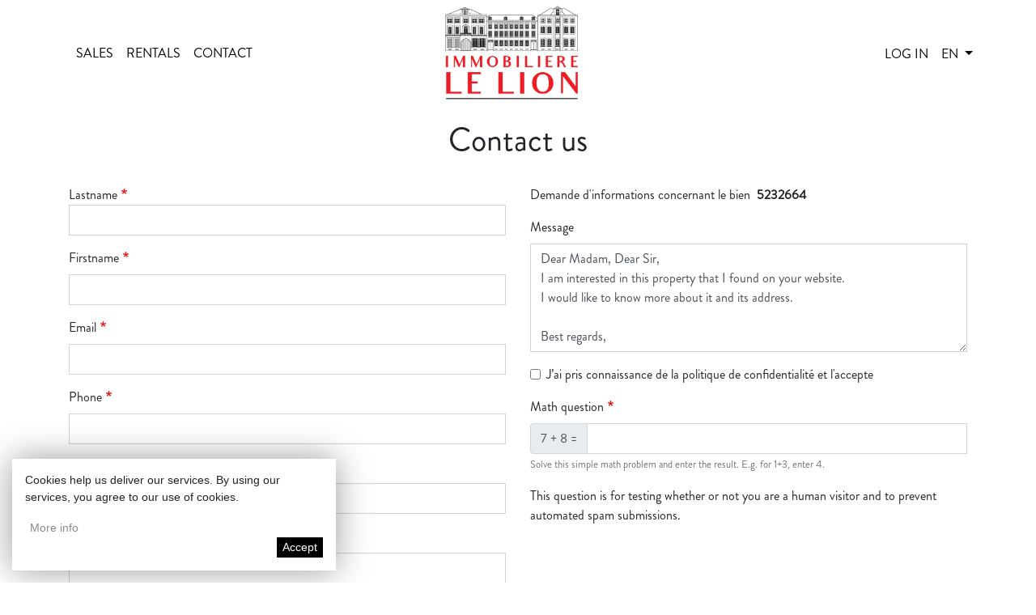

--- FILE ---
content_type: text/html; charset=UTF-8
request_url: https://immo-lelion.be/en/request?ref=5232664
body_size: 7240
content:
<!DOCTYPE html>
<html lang="en" dir="ltr" prefix="content: http://purl.org/rss/1.0/modules/content/  dc: http://purl.org/dc/terms/  foaf: http://xmlns.com/foaf/0.1/  og: http://ogp.me/ns#  rdfs: http://www.w3.org/2000/01/rdf-schema#  schema: http://schema.org/  sioc: http://rdfs.org/sioc/ns#  sioct: http://rdfs.org/sioc/types#  skos: http://www.w3.org/2004/02/skos/core#  xsd: http://www.w3.org/2001/XMLSchema# ">
  <head>
    <meta charset="utf-8" />
<script async src="https://www.googletagmanager.com/gtag/js?id=UA-5519449-10"></script>
<script>window.dataLayer = window.dataLayer || [];function gtag(){dataLayer.push(arguments)};gtag("js", new Date());gtag("set", "developer_id.dMDhkMT", true);gtag("config", "UA-5519449-10", {"groups":"default","anonymize_ip":true,"page_placeholder":"PLACEHOLDER_page_path"});</script>
<link rel="canonical" href="https://immo-lelion.be/request" />
<meta name="Generator" content="Drupal 9 (https://www.drupal.org)" />
<meta name="MobileOptimized" content="width" />
<meta name="HandheldFriendly" content="true" />
<meta name="viewport" content="width=device-width, initial-scale=1, shrink-to-fit=no" />
<meta http-equiv="x-ua-compatible" content="ie=edge" />
<link rel="icon" href="/sites/default/files/favicon.ico" type="image/vnd.microsoft.icon" />

    <title>Contact us | Immobilière Le Lion</title>
      <link rel="apple-touch-icon" sizes="57x57" href="/apple-icon-57x57.png">
      <link rel="apple-touch-icon" sizes="60x60" href="/apple-icon-60x60.png">
      <link rel="apple-touch-icon" sizes="72x72" href="/apple-icon-72x72.png">
      <link rel="apple-touch-icon" sizes="76x76" href="/apple-icon-76x76.png">
      <link rel="apple-touch-icon" sizes="114x114" href="/apple-icon-114x114.png">
      <link rel="apple-touch-icon" sizes="120x120" href="/apple-icon-120x120.png">
      <link rel="apple-touch-icon" sizes="144x144" href="/apple-icon-144x144.png">
      <link rel="apple-touch-icon" sizes="152x152" href="/apple-icon-152x152.png">
      <link rel="apple-touch-icon" sizes="180x180" href="/apple-icon-180x180.png">
      <link rel="icon" type="image/png" sizes="192x192"  href="/android-icon-192x192.png">
      <link rel="icon" type="image/png" sizes="32x32" href="/favicon-32x32.png">
      <link rel="icon" type="image/png" sizes="96x96" href="/favicon-96x96.png">
      <link rel="icon" type="image/png" sizes="16x16" href="/favicon-16x16.png">
      <link rel="manifest" href="/manifest.json">
      <meta name="msapplication-TileColor" content="#ffffff">
      <meta name="msapplication-TileImage" content="/ms-icon-144x144.png">
      <meta name="theme-color" content="#ffffff">
      <meta name="p:domain_verify" content="91bab574011230e6248033e50842b267"/>
    <link rel="stylesheet" media="all" href="/sites/default/files/css/css_PAepLWGGOScSqcjRna9U4bQHwYl6Ggvg895AFkGKync.css" />
<link rel="stylesheet" media="all" href="/sites/default/files/css/css_HqY19VMVDWuejix94uc2l1aHU05Fdej77G0yuj3Nvys.css" />

    <script type="application/json" data-drupal-selector="drupal-settings-json">{"path":{"baseUrl":"\/","scriptPath":null,"pathPrefix":"en\/","currentPath":"webform\/contactez_nous","currentPathIsAdmin":false,"isFront":false,"currentLanguage":"en","currentQuery":{"ref":"5232664"}},"pluralDelimiter":"\u0003","suppressDeprecationErrors":true,"ajaxPageState":{"libraries":"bootstrap_barrio\/breadcrumb,bootstrap_barrio\/form,bootstrap_barrio\/global-styling,bootstrap_barrio\/links,captcha\/base,core\/internal.jquery.form,eu_cookie_compliance\/eu_cookie_compliance_bare,facebook_pixel\/facebook_pixel,google_analytics\/google_analytics,immolelion\/global-styling,system\/base,webform\/webform.ajax,webform\/webform.element.details.save,webform\/webform.element.details.toggle,webform\/webform.element.message,webform\/webform.form","theme":"immolelion","theme_token":null},"ajaxTrustedUrl":{"form_action_p_pvdeGsVG5zNF_XLGPTvYSKCf43t8qZYSwcfZl2uzM":true,"\/en\/request?ref=5232664\u0026ajax_form=1":true},"facebook_pixel":{"facebook_id":"2392463927532546","events":[],"fb_disable_advanced":false,"eu_cookie_compliance":false,"donottrack":true},"google_analytics":{"account":"UA-5519449-10","trackOutbound":true,"trackMailto":true,"trackTel":true,"trackDownload":true,"trackDownloadExtensions":"7z|aac|arc|arj|asf|asx|avi|bin|csv|doc(x|m)?|dot(x|m)?|exe|flv|gif|gz|gzip|hqx|jar|jpe?g|js|mp(2|3|4|e?g)|mov(ie)?|msi|msp|pdf|phps|png|ppt(x|m)?|pot(x|m)?|pps(x|m)?|ppam|sld(x|m)?|thmx|qtm?|ra(m|r)?|sea|sit|tar|tgz|torrent|txt|wav|wma|wmv|wpd|xls(x|m|b)?|xlt(x|m)|xlam|xml|z|zip","trackDomainMode":1},"eu_cookie_compliance":{"cookie_policy_version":"1.0.0","popup_enabled":true,"popup_agreed_enabled":false,"popup_hide_agreed":false,"popup_clicking_confirmation":false,"popup_scrolling_confirmation":false,"popup_html_info":"\u003Cdiv aria-labelledby=\u0022popup-text\u0022  class=\u0022eu-cookie-compliance-banner eu-cookie-compliance-banner-info eu-cookie-compliance-banner--opt-out\u0022\u003E\n  \u003Cdiv class=\u0022popup-content info eu-cookie-compliance-content\u0022\u003E\n        \u003Cdiv id=\u0022popup-text\u0022 class=\u0022eu-cookie-compliance-message\u0022 role=\u0022document\u0022\u003E\n      \u003Cp\u003ECookies help us deliver our services. By using our services, you agree to our use of cookies.\u003C\/p\u003E\n\n              \u003Cbutton type=\u0022button\u0022 class=\u0022find-more-button eu-cookie-compliance-more-button\u0022\u003EMore info\u003C\/button\u003E\n          \u003C\/div\u003E\n\n    \n    \u003Cdiv id=\u0022popup-buttons\u0022 class=\u0022eu-cookie-compliance-buttons\u0022\u003E\n            \u003Cbutton type=\u0022button\u0022 class=\u0022decline-button eu-cookie-compliance-secondary-button\u0022\u003ENo, thanks\u003C\/button\u003E\n              \u003Cbutton type=\u0022button\u0022 class=\u0022agree-button eu-cookie-compliance-default-button\u0022\u003EAccept\u003C\/button\u003E\n          \u003C\/div\u003E\n  \u003C\/div\u003E\n\u003C\/div\u003E","use_mobile_message":false,"mobile_popup_html_info":"\u003Cdiv aria-labelledby=\u0022popup-text\u0022  class=\u0022eu-cookie-compliance-banner eu-cookie-compliance-banner-info eu-cookie-compliance-banner--opt-out\u0022\u003E\n  \u003Cdiv class=\u0022popup-content info eu-cookie-compliance-content\u0022\u003E\n        \u003Cdiv id=\u0022popup-text\u0022 class=\u0022eu-cookie-compliance-message\u0022 role=\u0022document\u0022\u003E\n      \u003Ch2\u003EWe use cookies on this site to enhance your user experience\u003C\/h2\u003E\n\u003Cp\u003EBy tapping the Accept button, you agree to us doing so.\u003C\/p\u003E\n\n              \u003Cbutton type=\u0022button\u0022 class=\u0022find-more-button eu-cookie-compliance-more-button\u0022\u003EMore info\u003C\/button\u003E\n          \u003C\/div\u003E\n\n    \n    \u003Cdiv id=\u0022popup-buttons\u0022 class=\u0022eu-cookie-compliance-buttons\u0022\u003E\n            \u003Cbutton type=\u0022button\u0022 class=\u0022decline-button eu-cookie-compliance-secondary-button\u0022\u003ENo, thanks\u003C\/button\u003E\n              \u003Cbutton type=\u0022button\u0022 class=\u0022agree-button eu-cookie-compliance-default-button\u0022\u003EAccept\u003C\/button\u003E\n          \u003C\/div\u003E\n  \u003C\/div\u003E\n\u003C\/div\u003E","mobile_breakpoint":768,"popup_html_agreed":false,"popup_use_bare_css":true,"popup_height":"auto","popup_width":"100%","popup_delay":1000,"popup_link":"\/index.php\/en\/node\/2150","popup_link_new_window":false,"popup_position":false,"fixed_top_position":true,"popup_language":"en","store_consent":false,"better_support_for_screen_readers":false,"cookie_name":"","reload_page":false,"domain":"","domain_all_sites":false,"popup_eu_only":false,"popup_eu_only_js":false,"cookie_lifetime":100,"cookie_session":0,"set_cookie_session_zero_on_disagree":0,"disagree_do_not_show_popup":false,"method":"opt_out","automatic_cookies_removal":true,"allowed_cookies":"","withdraw_markup":"\u003Cbutton type=\u0022button\u0022 class=\u0022eu-cookie-withdraw-tab\u0022\u003EPrivacy settings\u003C\/button\u003E\n\u003Cdiv aria-labelledby=\u0022popup-text\u0022 class=\u0022eu-cookie-withdraw-banner\u0022\u003E\n  \u003Cdiv class=\u0022popup-content info eu-cookie-compliance-content\u0022\u003E\n    \u003Cdiv id=\u0022popup-text\u0022 class=\u0022eu-cookie-compliance-message\u0022 role=\u0022document\u0022\u003E\n      \u003Cp\u003ECookies help us deliver our services. By using our services, you agree to our use of cookies.\u003C\/p\u003E\n\n    \u003C\/div\u003E\n    \u003Cdiv id=\u0022popup-buttons\u0022 class=\u0022eu-cookie-compliance-buttons\u0022\u003E\n      \u003Cbutton type=\u0022button\u0022 class=\u0022eu-cookie-withdraw-button \u0022\u003EWithdraw consent\u003C\/button\u003E\n    \u003C\/div\u003E\n  \u003C\/div\u003E\n\u003C\/div\u003E","withdraw_enabled":false,"reload_options":0,"reload_routes_list":"","withdraw_button_on_info_popup":false,"cookie_categories":[],"cookie_categories_details":[],"enable_save_preferences_button":true,"cookie_value_disagreed":"0","cookie_value_agreed_show_thank_you":"1","cookie_value_agreed":"2","containing_element":"body","settings_tab_enabled":false,"olivero_primary_button_classes":"","olivero_secondary_button_classes":"","close_button_action":"close_banner","open_by_default":true,"modules_allow_popup":true,"hide_the_banner":false,"geoip_match":true},"ajax":{"edit-actions-submit":{"callback":"::submitAjaxForm","event":"click","effect":"fade","speed":500,"progress":{"type":"throbber","message":""},"disable-refocus":true,"url":"\/en\/request?ref=5232664\u0026ajax_form=1","dialogType":"ajax","submit":{"_triggering_element_name":"op","_triggering_element_value":"Send message"}}},"user":{"uid":0,"permissionsHash":"6da292f386687478511ddd5c9d67c4ab2b19ad3604bdcea6fc62ea2e1da5dcd8"}}</script>
<script src="/sites/default/files/js/js_On7FqSalaRXi-r2Ot-1ptQV1bvC2gAVfxZaBZtbmD90.js"></script>



  </head>
  <body class="layout-no-sidebars path-webform">
    <a href="#main-content" class="visually-hidden focusable skip-link">
      Skip to main content
    </a>
    <noscript><img src="https://www.facebook.com/tr?id=2392463927532546&amp;ev=PageView&amp;noscript=1" alt="" height="1" width="1" /></noscript>
      <div class="dialog-off-canvas-main-canvas" data-off-canvas-main-canvas>
      
<div id="page-wrapper">
  <div id="page">
    <div id="xsheader" class="d-block d-sm-none">
      <div class="nav-wrapper ">
        <nav class="nav navbar">
          <a class="navbar-brand" href="/">
            <img src="/themes/custom/immolelion/images/logo.png" alt="Immo Le Lion - Get inspired" class="img-fluid"/></a>
          
          <a class="navbar-toggler"  href="/" >
            <i class="fas fa-bars"></i>
          </a>
        </nav>
                      </div>
    </div>
        <div class="container d-none d-sm-block">
    <header id="header" class="header " role="banner" aria-label="Site header">
      <div class="row">
        <div class="col-md-12 d-none d-sm-block d-md-none ">
            <section class="row region region-header-center">
          <a href="/index.php/en" title="Home - Immobilière Le Lion" rel="home" class="navbar-brand">
              <img src="/themes/custom/immolelion/images/logo.png" alt="Home - Immobilière Le Lion" class="img-fluid d-inline-block align-top" />
          </a>
    
  </section>

        </div>
        <div class="col-sm-7 col-md-5">
            <section class="row region region-header-left">
    <nav role="navigation" aria-labelledby="block-immolelion-main-menu-menu" id="block-immolelion-main-menu" class="block block-menu navigation menu--main navbar navbar-expand-lg">
            
  <h2 class="sr-only" id="block-immolelion-main-menu-menu">Main navigation</h2>
  

        
              <ul id="block-immolelion-main-menu" block="block-immolelion-main-menu" class="clearfix nav navbar-nav mr-auto">
                    <li class="nav-item">
                          <a href="/index.php/en/vente" class="nav-link" data-drupal-link-system-path="vente">Sales</a>
              </li>
                <li class="nav-item">
                          <a href="/index.php/en/location" class="nav-link" data-drupal-link-system-path="location">Rentals</a>
              </li>
                <li class="nav-item">
                          <a href="/index.php/en/contact" class="nav-link" data-drupal-link-system-path="webform/contact">Contact</a>
              </li>
        </ul>
  


  </nav>

  </section>

        </div>
        <div class="d-sm-none d-md-block col-md-2 ">
            <section class="row region region-header-center">
          <a href="/index.php/en" title="Home - Immobilière Le Lion" rel="home" class="navbar-brand">
              <img src="/themes/custom/immolelion/images/logo.png" alt="Home - Immobilière Le Lion" class="img-fluid d-inline-block align-top" />
          </a>
    
  </section>

        </div>
        <div class="col-sm-5 col-md-5 ">
            <section class="row region region-header-right">
    <nav role="navigation" aria-labelledby="block-immolelion-selecteurdelangue-menu" class="language-switcher-language-url block block-menu navigation menu--language-interface navbar navbar-expand-lg" id="block-immolelion-selecteurdelangue">
            
  <h2 class="sr-only" id="block-immolelion-selecteurdelangue-menu">Sélecteur de langue</h2>
  

        <ul block="block-immolelion-selecteurdelangue" class="nav">
    <li class="nav-item dropdown">
      <a class="nav-link dropdown-toggle" href="#" id="navbarDropdownMenuLink" data-toggle="dropdown" aria-haspopup="true" aria-expanded="false">
        en
      </a>
      <div class="dropdown-menu" aria-labelledby="navbarDropdownMenuLink"><div hreflang="fr" data-drupal-link-query="{&quot;ref&quot;:&quot;5232664&quot;}" data-drupal-link-system-path="webform/contactez_nous" class="fr nav-item dropdown"><a href="/request?ref=5232664" class="language-link" hreflang="fr" data-drupal-link-query="{&quot;ref&quot;:&quot;5232664&quot;}" data-drupal-link-system-path="webform/contactez_nous">fr</a></div><div hreflang="nl" data-drupal-link-query="{&quot;ref&quot;:&quot;5232664&quot;}" data-drupal-link-system-path="webform/contactez_nous" class="nl nav-item dropdown"><a href="/nl/request?ref=5232664" class="language-link" hreflang="nl" data-drupal-link-query="{&quot;ref&quot;:&quot;5232664&quot;}" data-drupal-link-system-path="webform/contactez_nous">nl</a></div></div>
  </li>
  </ul>
  </nav>
<nav role="navigation" aria-labelledby="block-immolelion-account-menu-menu" id="block-immolelion-account-menu" class="block block-menu navigation menu--account navbar navbar-expand-lg">
            
  <h2 class="sr-only" id="block-immolelion-account-menu-menu">User account menu</h2>
  

        
              <ul id="block-immolelion-account-menu" block="block-immolelion-account-menu" class="clearfix nav">
              <li class="nav-item">
                <a href="/index.php/en/user/login" class="nav-link" data-drupal-link-system-path="user/login">Log in</a>
        </li>
            </ul>
      


  </nav>

  </section>

        </div>
      </div>


    </header>
    </div>
            
    <div id="main-wrapper" class="layout-main-wrapper  clearfix">
              <div id="main" class="container container">
            <div id="block-breadcrumbs" class="block block-system block-system-breadcrumb-block">
  <div class="container">
  
    
      <div class="content">
      

  <nav role="navigation" aria-label="breadcrumb" style="">
    <ol class="breadcrumb">
                  <li class="breadcrumb-item">
          <a href="/en">Home</a>
        </li>
                        <li class="breadcrumb-item active">
          Contact Us
        </li>
              </ol>
  </nav>

    </div>
    </div>
</div>


          <div class="row row-offcanvas row-offcanvas-left clearfix">
              <main class="main-content col order-last" id="content" role="main">
                <section class="section">
                  <a id="main-content" tabindex="-1"></a>
                    <div data-drupal-messages-fallback class="hidden"></div>
<div id="block-pagetitle" class="block block-core block-page-title-block">
  
    
      <div class="content">
      
  <h1 class="title">Contact us</h1>


    </div>
  </div>
<div id="block-immolelion-content" class="block block-system block-system-main-block">
  
    
      <div class="content">
      <span id="webform-submission-contactez-nous-form-ajax-content"></span><div id="webform-submission-contactez-nous-form-ajax" class="webform-ajax-form-wrapper" data-effect="fade" data-progress-type="throbber">
<form class="webform-submission-form webform-submission-add-form webform-submission-contactez-nous-form webform-submission-contactez-nous-add-form js-webform-details-toggle webform-details-toggle" data-drupal-selector="webform-submission-contactez-nous-add-form" action="/en/request?ref=5232664" method="post" id="webform-submission-contactez-nous-add-form" accept-charset="UTF-8">
  
  <div class="row js-form-wrapper form-wrapper mb-3" data-drupal-selector="edit-flexbox-02" id="edit-flexbox-02"><div class="col-md-6 js-form-wrapper form-wrapper mb-3" data-drupal-selector="edit-flexbox" id="edit-flexbox">





  <div class="webform-element--title-inline js-form-item js-form-type-textfield form-type-textfield js-form-item-name form-item-name mb-3">
          <label for="edit-name" class="js-form-required form-required">Lastname</label>
                    <input data-drupal-selector="edit-name" type="text" id="edit-name" name="name" value="" size="60" maxlength="255" class="required form-control" required="required" aria-required="true" />

                      </div>






  <div class="js-form-item js-form-type-textfield form-type-textfield js-form-item-firstname form-item-firstname mb-3">
          <label for="edit-firstname" class="js-form-required form-required">Firstname</label>
                    <input data-drupal-selector="edit-firstname" type="text" id="edit-firstname" name="firstname" value="" size="60" maxlength="255" class="required form-control" required="required" aria-required="true" />

                      </div>






  <div class="js-form-item js-form-type-email form-type-email js-form-item-email form-item-email mb-3">
          <label for="edit-email" class="js-form-required form-required">Email</label>
                    <input data-drupal-selector="edit-email" type="email" id="edit-email" name="email" value="" size="60" maxlength="254" class="form-email required form-control" required="required" aria-required="true" />

                      </div>






  <div class="js-form-item js-form-type-textfield form-type-textfield js-form-item-phone form-item-phone mb-3">
          <label for="edit-phone" class="js-form-required form-required">Phone</label>
                    <input data-drupal-selector="edit-phone" type="text" id="edit-phone" name="phone" value="" size="60" maxlength="255" class="required form-control" required="required" aria-required="true" />

                      </div>






  <div class="js-form-item js-form-type-textfield form-type-textfield js-form-item-address form-item-address mb-3">
          <label for="edit-address">Address</label>
                    <input data-drupal-selector="edit-address" type="text" id="edit-address" name="address" value="" size="60" maxlength="255" class="form-control" />

                      </div>






  <div class="js-form-item js-form-type-textfield form-type-textfield js-form-item-city form-item-city mb-3">
          <label for="edit-city">City</label>
                    <input data-drupal-selector="edit-city" type="text" id="edit-city" name="city" value="" size="60" maxlength="255" class="form-control" />

                      </div>






  <div class="js-form-item js-form-type-textfield form-type-textfield js-form-item-zipcode form-item-zipcode mb-3">
          <label for="edit-zipcode">Postal code</label>
                    <input data-drupal-selector="edit-zipcode" type="text" id="edit-zipcode" name="zipcode" value="" size="60" maxlength="255" class="form-control" />

                      </div>






  <div class="js-form-item js-form-type-textfield form-type-textfield js-form-item-country form-item-country mb-3">
          <label for="edit-country">Country</label>
                    <input data-drupal-selector="edit-country" type="text" id="edit-country" name="country" value="" size="60" maxlength="255" class="form-control" />

                      </div>
</div>
<div class="col-md-6 js-form-wrapper form-wrapper mb-3" data-drupal-selector="edit-flexbox-01" id="edit-flexbox-01">





  <div class="js-webform-states-hidden js-form-item js-form-type-textfield form-type-textfield js-form-item-quotation form-item-quotation mb-3">
          <label for="edit-quotation">Pour une demande d'estimation, veuillez préciser la localisation du bien</label>
                    <input data-drupal-selector="edit-quotation" type="text" id="edit-quotation" name="quotation" value="" size="60" maxlength="255" class="form-control" data-drupal-states="{&quot;visible&quot;:{&quot;.webform-submission-contactez-nous-add-form :input[name=\u0022ref\u0022]&quot;:{&quot;empty&quot;:true}}}" />

                      </div>
<input data-drupal-selector="edit-ref" type="hidden" name="ref" value="5232664" class="form-control" />
<div class="js-form-wrapper" data-drupal-states="{&quot;visible&quot;:{&quot;.webform-submission-contactez-nous-add-form :input[name=\u0022ref\u0022]&quot;:{&quot;filled&quot;:true}}}">





  <div id="edit-markup" class="js-form-item js-form-type-webform-markup form-type-webform-markup js-form-item-markup form-item-markup form-no-label mb-3">
                    Demande d&#39;informations concernant le bien &nbsp;<strong>5232664</strong>
                      </div>
</div>





  <div class="js-form-item js-form-type-textarea form-type-textarea js-form-item-message form-item-message mb-3">
          <label for="edit-message">Message</label>
                    <div class="form-textarea-wrapper">
  <textarea data-drupal-selector="edit-message" id="edit-message" name="message" rows="5" cols="60" class="form-textarea form-control resize-vertical">Dear Madam, Dear Sir,
I am interested in this property that I found on your website. 
I would like to know more about it and its address.

Best regards,

</textarea>
</div>

                      </div>


      



  <div class="js-form-item js-form-type-checkbox checkbox form-check mb-3 js-form-item-legal-mentions form-item-legal-mentions">
                      <input data-webform-required-error="Vous devez accepter la polititique de confidentialité" data-drupal-selector="edit-legal-mentions" type="checkbox" id="edit-legal-mentions" name="legal_mentions" value="1" class="form-checkbox required form-check-input" required="required" aria-required="true">
              <label  class="form-check-label" for="edit-legal-mentions">
        J’ai pris connaissance de la politique de confidentialité et l'accepte
      </label>
                  </div>


                      <div  data-drupal-selector="edit-captcha" aria-describedby="edit-captcha--description" class="captcha captcha-type-challenge--math">
                  <div class="captcha__element">
            <input data-drupal-selector="edit-captcha-sid" type="hidden" name="captcha_sid" value="513662" class="form-control" />
<input data-drupal-selector="edit-captcha-token" type="hidden" name="captcha_token" value="r5L27QV7NMWLbQsjMdT8kx5AZbcQviND_llqnvAaE4U" class="form-control" />






  <div class="js-form-item js-form-type-textfield form-type-textfield js-form-item-captcha-response form-item-captcha-response mb-3">
          <label for="edit-captcha-response" class="js-form-required form-required">Math question</label>
              <div class="input-group">
              <div class="input-group-prepend">
        <span class="field-prefix input-group-text">7 + 8 =</span>
      </div>
            <input autocomplete="off" data-drupal-selector="edit-captcha-response" aria-describedby="edit-captcha-response--description" type="text" id="edit-captcha-response" name="captcha_response" value="" size="4" maxlength="2" class="required form-control" required="required" aria-required="true" />

              </div>
                      <small id="edit-captcha-response--description" class="description text-muted">
        Solve this simple math problem and enter the result. E.g. for 1+3, enter 4.
      </small>
      </div>

          </div>
                      <div class="captcha__description description">This question is for testing whether or not you are a human visitor and to prevent automated spam submissions.</div>
                        </div>
            <div data-drupal-selector="edit-actions" class="form-actions webform-actions js-form-wrapper form-wrapper mb-3" id="edit-actions"><input class="webform-button--submit button button--primary js-form-submit form-submit btn btn-primary form-control" data-drupal-selector="edit-actions-submit" data-disable-refocus="true" type="submit" id="edit-actions-submit" name="op" value="Send message" />

</div>
</div>
</div>
<input data-drupal-selector="edit-honeypot-time" type="hidden" name="honeypot_time" value="CsigsSJZpIE3RHoPpSD2Uto3ntoVuq2oCWlO2aobPn0" class="form-control" />
<input autocomplete="off" data-drupal-selector="form-yygdj8pf5aleot7wqjledurhpapzep20ey2xz6sbfcq" type="hidden" name="form_build_id" value="form-YygDJ8Pf5ALEOT7WQjlEDurHpapzEP20Ey2Xz6sbfCQ" class="form-control" />
<input data-drupal-selector="edit-webform-submission-contactez-nous-add-form" type="hidden" name="form_id" value="webform_submission_contactez_nous_add_form" class="form-control" />
<div class="company_name-textfield js-form-wrapper form-wrapper mb-3" style="display: none !important;">





  <div class="js-form-item js-form-type-textfield form-type-textfield js-form-item-company-name form-item-company-name mb-3">
          <label for="edit-company-name">Leave this field blank</label>
                    <input autocomplete="off" data-drupal-selector="edit-company-name" type="text" id="edit-company-name" name="company_name" value="" size="20" maxlength="128" class="form-control" />

                      </div>
</div>


  
</form>
</div>
    </div>
  </div>


                </section>
              </main>
                                  </div>
        </div>
          </div>
        <footer class="site-footer">
              <div class="container">
          <div id="footer_links">
            <div class="row">
              <div class="col-md-6">
                
              </div>
              <div class="col-md-6">
                
              </div>
                            <div class="col-md-12">
                
              </div>

            </div>
          </div>
      

          <div class="infos row">
            <div class="col-md-3 col-lg-2">
              <div class="logo">
                  <section class="row region region-header-center">
          <a href="/index.php/en" title="Home - Immobilière Le Lion" rel="home" class="navbar-brand">
              <img src="/themes/custom/immolelion/images/logo.png" alt="Home - Immobilière Le Lion" class="img-fluid d-inline-block align-top" />
          </a>
    
  </section>

              </div>

            </div>
            <div class="col-md-6 col-lg-8">
              <div class="right">

                <p class="quote">Contact us so that we can help you find the house, villa or apartment of your dreams in Brussels and its surroundings.</p>
                <p>
                  <span class="phone">
                    Tel: +32 2 672 71 11
                  </span>
                  <span class="address">
                    Avenue Delleur 8 B-1170 Bruxelles
                  </span>
                </p>
              </div>
            </div>
            <div class="col-md-3 col-lg-2">
              <div class="leading-real logo">
                <a href="https://www.luxuryportfolio.com" target="_blank"><img src="/themes/custom/immolelion/images/leading-real-estate.png" class=" img-fluid" /></a>
              </div>

            </div>
          </div>

                  </div>
          </footer>
  </div>
</div>

  </div>

    
    <script src="/sites/default/files/js/js_4Is_lS1QL7vFMhJcGXQQ7NV3TGGaADps3hWMQMpmFfs.js"></script>
<script src="/modules/contrib/eu_cookie_compliance/js/eu_cookie_compliance.min.js?v=9.5.11" defer></script>
<script src="/sites/default/files/js/js_YKZilx7bTfVLki-3Ve-WEyn8sWFI9fK5DubAE4BxyYs.js"></script>

  </body>
</html>
